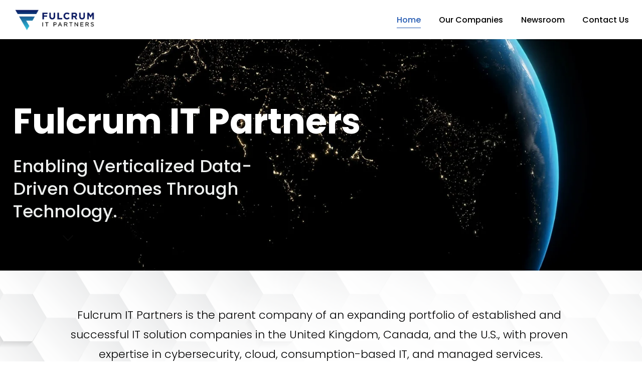

--- FILE ---
content_type: text/css
request_url: https://static1.squarespace.com/static/64cbb1534c09db30fad0d22e/t/656a846a1652b25258edc08e/1701479530833/plugin-background-video-controls.css
body_size: 744
content:
/*------------------------------------*\
    #Background Video Controls
\*------------------------------------*/
.c-background-video {
  position: absolute;
  top: 0;
  left: 0;
  width: 100%;
  height: 100%;
  pointer-events: none;
  overflow: hidden;
  opacity: 0;
  transition: opacity 0.5s ease-in;
}
.c-background-video.is-ready {
  opacity: 1 !important;
}
.c-background-video iframe {
  display: block !important;
  position: absolute;
  top: 50%;
  left: 50%;
  -webkit-transform: translate(-50%, -50%) !important;
  transform: translate(-50%, -50%) !important;
  min-width: 100%;
  min-height: 100%;
  width: 177.778vh;
  height: 56.25vw;
  border-width: 0;
  opacity: 1 !important;
  visibility: visible !important;
}
.c-background-video iframe[style] {
  transform: none !important;
}
.c-background-video-controls {
  display: -webkit-box;
  display: flex;
  position: absolute;
  z-index: 1001;
  margin: 20px;
  bottom: 0;
  right: 0;
  transition: opacity 0.75s ease-in;
  opacity: 0;
}
.c-background-video-controls.is-ready {
  opacity: 1;
}
.c-background-video-controls button {
  position: relative;
  font-size: 24px;
  width: 1em;
  height: 1em;
  margin-left: 0.2em;
  padding: 0;
  background: transparent;
  border: 0;
  box-shadow: none;
  outline: none;
  opacity: 0.9;
  transition: opacity 0.25s;
}
.c-background-video-controls button:first-child {
  margin-left: 0;
}
.c-background-video-controls button:hover {
  opacity: 1;
}
.c-background-video-controls button::before,
.c-background-video-controls button::after {
  content: '';
  display: block;
  position: absolute;
  top: 0;
  left: 0;
  right: 0;
  bottom: 0;
  background-repeat: no-repeat;
  background-position: center;
  background-size: cover;
  opacity: 0;
}
.c-background-video-controls button:not(.is-active)::before {
  opacity: 1;
}
.c-background-video-controls button.is-active::after {
  opacity: 1;
}
.c-background-video-controls button.c-background-video__play-button {
  display: block;
}
.c-background-video-controls button.c-background-video__play-button::before {
  background-image: url('data:image/svg+xml,%3Csvg%20xmlns%3D%22http%3A%2F%2Fwww.w3.org%2F2000%2Fsvg%22%20width%3D%2224%22%20height%3D%2224%22%20viewBox%3D%220%200%2024%2024%22%20fill%3D%22rgba(255, 255, 255, 0.999999)%22%3E%3Cpath%20d%3D%22M14.016%205.016H18v13.969h-3.984V5.016zM6%2018.984V5.015h3.984v13.969H6z%22%2F%3E%3C%2Fsvg%3E');
}
.c-background-video-controls button.c-background-video__play-button::after {
  background-image: url('data:image/svg+xml,%3Csvg%20xmlns%3D%22http%3A%2F%2Fwww.w3.org%2F2000%2Fsvg%22%20width%3D%2224%22%20height%3D%2224%22%20viewBox%3D%220%200%2024%2024%22%20fill%3D%22rgba(255, 255, 255, 0.999999)%22%3E%3Cpath%20d%3D%22M8.016%205.016L18.985%2012%208.016%2018.984V5.015z%22%2F%3E%3C%2Fsvg%3E');
}
.c-background-video-controls button.c-background-video__mute-button {
  display: block;
}
.c-background-video-controls button.c-background-video__mute-button::before {
  background-image: url('data:image/svg+xml,%3Csvg%20xmlns%3D%22http%3A%2F%2Fwww.w3.org%2F2000%2Fsvg%22%20width%3D%2224%22%20height%3D%2224%22%20viewBox%3D%220%200%2024%2024%22%20fill%3D%22rgba(255, 255, 255, 0.999999)%22%3E%3Cpath%20d%3D%22M12%203.984v4.219L9.891%206.094zM4.266%203L21%2019.734%2019.734%2021l-2.063-2.063c-1.078.844-2.297%201.5-3.656%201.828v-2.063c.844-.234%201.594-.656%202.25-1.172l-4.266-4.266v6.75l-5.016-5.016H2.999v-6h4.734L2.999%204.264zm14.718%209c0-3.188-2.063-5.859-4.969-6.703V3.234c4.031.891%206.984%204.5%206.984%208.766a8.87%208.87%200%200%201-1.031%204.172l-1.5-1.547A6.901%206.901%200%200%200%2018.984%2012zM16.5%2012c0%20.234%200%20.422-.047.609l-2.438-2.438V7.968c1.5.75%202.484%202.25%202.484%204.031z%22%2F%3E%3C%2Fsvg%3E');
}
.c-background-video-controls button.c-background-video__mute-button::after {
  background-image: url('data:image/svg+xml,%3Csvg%20xmlns%3D%22http%3A%2F%2Fwww.w3.org%2F2000%2Fsvg%22%20width%3D%2224%22%20height%3D%2224%22%20viewBox%3D%220%200%2024%2024%22%20fill%3D%22rgba(255, 255, 255, 0.999999)%22%3E%3Cpath%20d%3D%22M14.016%203.234C18.047%204.125%2021%207.734%2021%2012s-2.953%207.875-6.984%208.766v-2.063c2.906-.844%204.969-3.516%204.969-6.703s-2.063-5.859-4.969-6.703V3.234zM16.5%2012a4.451%204.451%200%200%201-2.484%204.031V7.968c1.5.75%202.484%202.25%202.484%204.031zM3%209h3.984L12%203.984v16.031l-5.016-5.016H3v-6z%22%2F%3E%3C%2Fsvg%3E');
}
#sections .section-background {
  pointer-events: initial;
}


--- FILE ---
content_type: text/javascript
request_url: https://static1.squarespace.com/static/64cbb1534c09db30fad0d22e/t/656a84625aafa265af187bc6/1701479522319/plugin-background-video-controls.js
body_size: 8876
content:
(function(){function e(t,r,n){function i(o,u){if(!r[o]){if(!t[o]){var l="function"==typeof require&&require;if(!u&&l)return l(o,!0);if(a)return a(o,!0);var s=new Error("Cannot find module '"+o+"'");throw s.code="MODULE_NOT_FOUND",s}var c=r[o]={exports:{}};t[o][0].call(c.exports,function(e){var r=t[o][1][e];return i(r||e)},c,c.exports,e,t,r,n)}return r[o].exports}for(var a="function"==typeof require&&require,o=0;o<n.length;o++)i(n[o]);return i}return e})()({1:[function(e,t,r){t.exports=typeof Array.from==="function"?Array.from:e("./polyfill")},{"./polyfill":2}],2:[function(e,t,r){t.exports=function(){var e=function(e){return typeof e==="function"};var t=function(e){var t=Number(e);if(isNaN(t)){return 0}if(t===0||!isFinite(t)){return t}return(t>0?1:-1)*Math.floor(Math.abs(t))};var r=Math.pow(2,53)-1;var n=function(e){var n=t(e);return Math.min(Math.max(n,0),r)};var i=function(e){if(e!=null){if(["string","number","boolean","symbol"].indexOf(typeof e)>-1){return Symbol.iterator}else if(typeof Symbol!=="undefined"&&"iterator"in Symbol&&Symbol.iterator in e){return Symbol.iterator}else if("@@iterator"in e){return"@@iterator"}}};var a=function(t,r){if(t!=null&&r!=null){var n=t[r];if(n==null){return void 0}if(!e(n)){throw new TypeError(n+" is not a function")}return n}};var o=function(e){var t=e.next();var r=Boolean(t.done);if(r){return false}return t};return function t(r){"use strict";var u=this;var l=arguments.length>1?arguments[1]:void 0;var s;if(typeof l!=="undefined"){if(!e(l)){throw new TypeError("Array.from: when provided, the second argument must be a function")}if(arguments.length>2){s=arguments[2]}}var c,f;var d=a(r,i(r));if(d!==void 0){c=e(u)?Object(new u):[];var p=d.call(r);if(p==null){throw new TypeError("Array.from requires an array-like or iterable object")}f=0;var m,v;while(true){m=o(p);if(!m){c.length=f;return c}v=m.value;if(l){c[f]=l.call(s,v,f)}else{c[f]=v}f++}}else{var y=Object(r);if(r==null){throw new TypeError("Array.from requires an array-like object - not null or undefined")}var h=n(y.length);c=e(u)?Object(new u(h)):new Array(h);f=0;var b;while(f<h){b=y[f];if(l){c[f]=l.call(s,b,f)}else{c[f]=b}f++}c.length=h}return c}}()},{}],3:[function(e,t,r){"use strict";e("./index").polyfill()},{"./index":4}],4:[function(e,t,r){"use strict";function n(e,t){if(e===undefined||e===null){throw new TypeError("Cannot convert first argument to object")}var r=Object(e);for(var n=1;n<arguments.length;n++){var i=arguments[n];if(i===undefined||i===null){continue}var a=Object.keys(Object(i));for(var o=0,u=a.length;o<u;o++){var l=a[o];var s=Object.getOwnPropertyDescriptor(i,l);if(s!==undefined&&s.enumerable){r[l]=i[l]}}}return r}function i(){if(!Object.assign){Object.defineProperty(Object,"assign",{enumerable:false,configurable:true,writable:true,value:n})}}t.exports={assign:n,polyfill:i}},{}],5:[function(e,t,r){const n=e("./urlParser");const i=new n;t.exports=i},{"./urlParser":7}],6:[function(e,t,r){const{combineParams:n,getTime:i}=e("../util");function a(){this.provider="youtube";this.alternatives=["youtu","ytimg"];this.defaultFormat="long";this.formats={short:this.createShortUrl,long:this.createLongUrl,embed:this.createEmbedUrl,shortImage:this.createShortImageUrl,longImage:this.createLongImageUrl};this.imageQualities={0:"0",1:"1",2:"2",3:"3",DEFAULT:"default",HQDEFAULT:"hqdefault",SDDEFAULT:"sddefault",MQDEFAULT:"mqdefault",MAXRESDEFAULT:"maxresdefault"};this.defaultImageQuality=this.imageQualities.HQDEFAULT;this.mediaTypes={VIDEO:"video",PLAYLIST:"playlist",SHARE:"share",CHANNEL:"channel"}}t.exports=a;a.prototype.parseVideoUrl=function(e){var t=e.match(/(?:(?:v|vi|be|videos|embed)\/(?!videoseries)|(?:v|ci)=)([\w-]{11})/i);return t?t[1]:undefined};a.prototype.parseChannelUrl=function(e){var t=e.match(/\/channel\/([\w-]+)/);if(t){return{id:t[1],mediaType:this.mediaTypes.CHANNEL}}t=e.match(/\/(?:c|user)\/([\w-]+)/);if(t){return{name:t[1],mediaType:this.mediaTypes.CHANNEL}}};a.prototype.parseParameters=function(e,t){if(e.start||e.t){e.start=i(e.start||e.t);delete e.t}if(e.v===t.id){delete e.v}if(e.list===t.id){delete e.list}return e};a.prototype.parseMediaType=function(e){if(e.params.list){e.list=e.params.list;delete e.params.list}if(e.id&&!e.params.ci){e.mediaType=this.mediaTypes.VIDEO}else if(e.list){delete e.id;e.mediaType=this.mediaTypes.PLAYLIST}else if(e.params.ci){delete e.params.ci;e.mediaType=this.mediaTypes.SHARE}else{return undefined}return e};a.prototype.parse=function(e,t){var r=this.parseChannelUrl(e);if(r){return r}else{var n={params:t,id:this.parseVideoUrl(e)};n.params=this.parseParameters(t,n);n=this.parseMediaType(n);return n}};a.prototype.createShortUrl=function(e,t){if(!e.id||e.mediaType!==this.mediaTypes.VIDEO){return undefined}var r="https://youtu.be/"+e.id;if(t.start){r+="#t="+t.start}return r};a.prototype.createLongUrl=function(e,t){var r="";var i=t.start;delete t.start;if(e.mediaType===this.mediaTypes.CHANNEL){if(e.id){r+="https://www.youtube.com/channel/"+e.id}else if(e.name){r+="https://www.youtube.com/c/"+e.name}else{return undefined}}else if(e.mediaType===this.mediaTypes.PLAYLIST&&e.list){t.feature="share";r+="https://www.youtube.com/playlist"}else if(e.mediaType===this.mediaTypes.VIDEO&&e.id){t.v=e.id;r+="https://www.youtube.com/watch"}else if(e.mediaType===this.mediaTypes.SHARE&&e.id){t.ci=e.id;r+="https://www.youtube.com/shared"}else{return undefined}if(e.list){t.list=e.list}r+=n(t);if(e.mediaType!==this.mediaTypes.PLAYLIST&&i){r+="#t="+i}return r};a.prototype.createEmbedUrl=function(e,t){var r="https://www.youtube.com/embed";if(e.mediaType===this.mediaTypes.PLAYLIST&&e.list){t.listType="playlist"}else if(e.mediaType===this.mediaTypes.VIDEO&&e.id){r+="/"+e.id;if(t.loop==="1"){t.playlist=e.id}}else{return undefined}if(e.list){t.list=e.list}r+=n(t);return r};a.prototype.createImageUrl=function(e,t,r){if(!t.id||t.mediaType!==this.mediaTypes.VIDEO){return undefined}var n=e+t.id+"/";var i=r.imageQuality||this.defaultImageQuality;return n+i+".jpg"};a.prototype.createShortImageUrl=function(e,t){return this.createImageUrl("https://i.ytimg.com/vi/",e,t)};a.prototype.createLongImageUrl=function(e,t){return this.createImageUrl("https://img.youtube.com/vi/",e,t)};e("../base").bind(new a)},{"../base":5,"../util":8}],7:[function(e,t,r){const{getQueryParams:n}=e("./util");function i(){for(const e of["parseProvider","parse","bind","create"]){this[e]=this[e].bind(this)}this.plugins={}}t.exports=i;i.prototype.parseProvider=function(e){var t=e.match(/(?:(?:https?:)?\/\/)?(?:[^.]+\.)?(\w+)\./i);return t?t[1]:undefined};i.prototype.parse=function(e){if(typeof e==="undefined"){return undefined}var t=this.parseProvider(e);var r;var i=this.plugins[t];if(!t||!i||!i.parse){return undefined}r=i.parse.call(i,e,n(e));if(r){r=a(r);r.provider=i.provider}return r};i.prototype.bind=function(e){this.plugins[e.provider]=e;if(e.alternatives){for(var t=0;t<e.alternatives.length;t+=1){this.plugins[e.alternatives[t]]=e}}};i.prototype.create=function(e){if(typeof e!=="object"||typeof e.videoInfo!=="object"){return undefined}var t=e.videoInfo;var r=e.params;var n=this.plugins[t.provider];r=r==="internal"?t.params:r||{};if(n){e.format=e.format||n.defaultFormat;if(n.formats.hasOwnProperty(e.format)){return n.formats[e.format].apply(n,[t,Object.assign({},r)])}}return undefined};function a(e){if(e.params&&Object.keys(e.params).length===0){delete e.params}return e}},{"./util":8}],8:[function(e,t,r){r.getQueryParams=function e(t){if(typeof t!=="string"){return{}}t=t.split("+").join(" ");var r={};var n=t.match(/(?:[?](?:[^=]+)=(?:[^&#]*)(?:[&](?:[^=]+)=(?:[^&#]*))*(?:[#].*)?)|(?:[#].*)/);var i;if(n===null){return{}}i=n[0].substr(1).split(/[&#=]/);for(var a=0;a<i.length;a+=2){r[decodeURIComponent(i[a])]=decodeURIComponent(i[a+1]||"")}return r};r.combineParams=function e(t,r){if(typeof t!=="object"){return""}var n="";var i=0;var a=Object.keys(t);if(a.length===0){return""}a.sort();if(!r){n+="?"+a[0]+"="+t[a[0]];i+=1}for(;i<a.length;i+=1){n+="&"+a[i]+"="+t[a[i]]}return n};function n(e){var t=0;var r={s:1,m:1*60,h:1*60*60,d:1*60*60*24,w:1*60*60*24*7};var n;e=e.replace(/([smhdw])/g," $1 ").trim();n=e.split(" ");for(var i=0;i<n.length;i+=2){t+=parseInt(n[i],10)*r[n[i+1]||"s"]}return t}function i(e){var t=0;var r=[1,1*60,1*60*60,1*60*60*24,1*60*60*24*7];var n=e.split(":");for(var i=0;i<n.length;i++){t+=parseInt(n[i],10)*r[n.length-i-1]}return t}r.getTime=function e(t){if(typeof t==="undefined"){return 0}if(t.match(/^(\d+[smhdw]?)+$/)){return n(t)}if(t.match(/^(\d+:?)+$/)){return i(t)}return 0}},{}],9:[function(e,t,r){window.MutationObserver||(window.MutationObserver=function(e){function t(e){this.i=[];this.m=e}function r(e){(function r(){var n=e.takeRecords();n.length&&e.m(n,e);e.h=setTimeout(r,t._period)})()}function n(t){var r={type:null,target:null,addedNodes:[],removedNodes:[],previousSibling:null,nextSibling:null,attributeName:null,attributeNamespace:null,oldValue:null},n;for(n in t)r[n]!==e&&t[n]!==e&&(r[n]=t[n]);return r}function i(e,t){var r=s(e,t);return function(i){var a=i.length;t.a&&3===e.nodeType&&e.nodeValue!==r.a&&i.push(new n({type:"characterData",target:e,oldValue:r.a}));t.b&&r.b&&u(i,e,r.b,t.f);if(t.c||t.g)var o=l(i,e,r,t);if(o||i.length!==a)r=s(e,t)}}function a(e,t){return t.value}function o(e,t){return"style"!==t.name?t.value:e.style.cssText}function u(t,r,i,a){for(var o={},u=r.attributes,l,s,c=u.length;c--;)l=u[c],s=l.name,a&&a[s]===e||(v(r,l)!==i[s]&&t.push(n({type:"attributes",target:r,attributeName:s,oldValue:i[s],attributeNamespace:l.namespaceURI})),o[s]=!0);for(s in i)o[s]||t.push(n({target:r,type:"attributes",attributeName:s,oldValue:i[s]}))}function l(t,r,i,a){function o(e,r,i,o,s){var c=e.length-1;s=-~((c-s)/2);for(var f,d,p;p=e.pop();)f=i[p.j],d=o[p.l],a.c&&s&&Math.abs(p.j-p.l)>=c&&(t.push(n({type:"childList",target:r,addedNodes:[f],removedNodes:[f],nextSibling:f.nextSibling,previousSibling:f.previousSibling})),s--),a.b&&d.b&&u(t,f,d.b,a.f),a.a&&3===f.nodeType&&f.nodeValue!==d.a&&t.push(n({type:"characterData",target:f,oldValue:d.a})),a.g&&l(f,d)}function l(r,i){for(var f=r.childNodes,d=i.c,m=f.length,v=d?d.length:0,y,h,b,g,w,T=0,_=0,A=0;_<m||A<v;)g=f[_],w=(b=d[A])&&b.node,g===w?(a.b&&b.b&&u(t,g,b.b,a.f),a.a&&b.a!==e&&g.nodeValue!==b.a&&t.push(n({type:"characterData",target:g,oldValue:b.a})),h&&o(h,r,f,d,T),a.g&&(g.childNodes.length||b.c&&b.c.length)&&l(g,b),_++,A++):(s=!0,y||(y={},h=[]),g&&(y[b=c(g)]||(y[b]=!0,-1===(b=p(d,g,A,"node"))?a.c&&(t.push(n({type:"childList",target:r,addedNodes:[g],nextSibling:g.nextSibling,previousSibling:g.previousSibling})),T++):h.push({j:_,l:b})),_++),w&&w!==f[_]&&(y[b=c(w)]||(y[b]=!0,-1===(b=p(f,w,_))?a.c&&(t.push(n({type:"childList",target:i.node,removedNodes:[w],nextSibling:d[A+1],previousSibling:d[A-1]})),T--):h.push({j:b,l:A})),A++));h&&o(h,r,f,d,T)}var s;l(r,i);return s}function s(e,t){var r=!0;return function e(n){var i={node:n};!t.a||3!==n.nodeType&&8!==n.nodeType?(t.b&&r&&1===n.nodeType&&(i.b=d(n.attributes,function(e,r){if(!t.f||t.f[r.name])e[r.name]=v(n,r);return e},{})),r&&(t.c||t.a||t.b&&t.g)&&(i.c=f(n.childNodes,e)),r=t.g):i.a=n.nodeValue;return i}(e)}function c(e){try{return e.id||(e.mo_id=e.mo_id||y++)}catch(t){try{return e.nodeValue}catch(e){return y++}}}function f(e,t){for(var r=[],n=0;n<e.length;n++)r[n]=t(e[n],n,e);return r}function d(e,t,r){for(var n=0;n<e.length;n++)r=t(r,e[n],n,e);return r}function p(e,t,r,n){for(;r<e.length;r++)if((n?e[r][n]:e[r])===t)return r;return-1}t._period=30;t.prototype={observe:function(e,t){for(var n={b:!!(t.attributes||t.attributeFilter||t.attributeOldValue),c:!!t.childList,g:!!t.subtree,a:!(!t.characterData&&!t.characterDataOldValue)},a=this.i,o=0;o<a.length;o++)a[o].s===e&&a.splice(o,1);t.attributeFilter&&(n.f=d(t.attributeFilter,function(e,t){e[t]=!0;return e},{}));a.push({s:e,o:i(e,n)});this.h||r(this)},takeRecords:function(){for(var e=[],t=this.i,r=0;r<t.length;r++)t[r].o(e);return e},disconnect:function(){this.i=[];clearTimeout(this.h);this.h=null}};var m=document.createElement("i");m.style.top=0;var v=(m="null"!=m.attributes.style.value)?a:o,y=1;return t}(void 0))},{}],10:[function(e,t,r){var n=t.exports={};var i;var a;function o(){throw new Error("setTimeout has not been defined")}function u(){throw new Error("clearTimeout has not been defined")}(function(){try{if(typeof setTimeout==="function"){i=setTimeout}else{i=o}}catch(e){i=o}try{if(typeof clearTimeout==="function"){a=clearTimeout}else{a=u}}catch(e){a=u}})();function l(e){if(i===setTimeout){return setTimeout(e,0)}if((i===o||!i)&&setTimeout){i=setTimeout;return setTimeout(e,0)}try{return i(e,0)}catch(t){try{return i.call(null,e,0)}catch(t){return i.call(this,e,0)}}}function s(e){if(a===clearTimeout){return clearTimeout(e)}if((a===u||!a)&&clearTimeout){a=clearTimeout;return clearTimeout(e)}try{return a(e)}catch(t){try{return a.call(null,e)}catch(t){return a.call(this,e)}}}var c=[];var f=false;var d;var p=-1;function m(){if(!f||!d){return}f=false;if(d.length){c=d.concat(c)}else{p=-1}if(c.length){v()}}function v(){if(f){return}var e=l(m);f=true;var t=c.length;while(t){d=c;c=[];while(++p<t){if(d){d[p].run()}}p=-1;t=c.length}d=null;f=false;s(e)}n.nextTick=function(e){var t=new Array(arguments.length-1);if(arguments.length>1){for(var r=1;r<arguments.length;r++){t[r-1]=arguments[r]}}c.push(new y(e,t));if(c.length===1&&!f){l(v)}};function y(e,t){this.fun=e;this.array=t}y.prototype.run=function(){this.fun.apply(null,this.array)};n.title="browser";n.browser=true;n.env={};n.argv=[];n.version="";n.versions={};function h(){}n.on=h;n.addListener=h;n.once=h;n.off=h;n.removeListener=h;n.removeAllListeners=h;n.emit=h;n.prependListener=h;n.prependOnceListener=h;n.listeners=function(e){return[]};n.binding=function(e){throw new Error("process.binding is not supported")};n.cwd=function(){return"/"};n.chdir=function(e){throw new Error("process.chdir is not supported")};n.umask=function(){return 0}},{}],11:[function(e,t,r){(function(e){(function(){"use strict";function r(e){var t=this.constructor;return this.then(function(r){return t.resolve(e()).then(function(){return r})},function(r){return t.resolve(e()).then(function(){return t.reject(r)})})}var n=setTimeout;function i(){}function a(e,t){return function(){e.apply(t,arguments)}}function o(e){if(!(this instanceof o))throw new TypeError("Promises must be constructed via new");if(typeof e!=="function")throw new TypeError("not a function");this._state=0;this._handled=false;this._value=undefined;this._deferreds=[];d(e,this)}function u(e,t){while(e._state===3){e=e._value}if(e._state===0){e._deferreds.push(t);return}e._handled=true;o._immediateFn(function(){var r=e._state===1?t.onFulfilled:t.onRejected;if(r===null){(e._state===1?l:s)(t.promise,e._value);return}var n;try{n=r(e._value)}catch(e){s(t.promise,e);return}l(t.promise,n)})}function l(e,t){try{if(t===e)throw new TypeError("A promise cannot be resolved with itself.");if(t&&(typeof t==="object"||typeof t==="function")){var r=t.then;if(t instanceof o){e._state=3;e._value=t;c(e);return}else if(typeof r==="function"){d(a(r,t),e);return}}e._state=1;e._value=t;c(e)}catch(t){s(e,t)}}function s(e,t){e._state=2;e._value=t;c(e)}function c(e){if(e._state===2&&e._deferreds.length===0){o._immediateFn(function(){if(!e._handled){o._unhandledRejectionFn(e._value)}})}for(var t=0,r=e._deferreds.length;t<r;t++){u(e,e._deferreds[t])}e._deferreds=null}function f(e,t,r){this.onFulfilled=typeof e==="function"?e:null;this.onRejected=typeof t==="function"?t:null;this.promise=r}function d(e,t){var r=false;try{e(function(e){if(r)return;r=true;l(t,e)},function(e){if(r)return;r=true;s(t,e)})}catch(e){if(r)return;r=true;s(t,e)}}o.prototype["catch"]=function(e){return this.then(null,e)};o.prototype.then=function(e,t){var r=new this.constructor(i);u(this,new f(e,t,r));return r};o.prototype["finally"]=r;o.all=function(e){return new o(function(t,r){if(!e||typeof e.length==="undefined")throw new TypeError("Promise.all accepts an array");var n=Array.prototype.slice.call(e);if(n.length===0)return t([]);var i=n.length;function a(e,o){try{if(o&&(typeof o==="object"||typeof o==="function")){var u=o.then;if(typeof u==="function"){u.call(o,function(t){a(e,t)},r);return}}n[e]=o;if(--i===0){t(n)}}catch(e){r(e)}}for(var o=0;o<n.length;o++){a(o,n[o])}})};o.resolve=function(e){if(e&&typeof e==="object"&&e.constructor===o){return e}return new o(function(t){t(e)})};o.reject=function(e){return new o(function(t,r){r(e)})};o.race=function(e){return new o(function(t,r){for(var n=0,i=e.length;n<i;n++){e[n].then(t,r)}})};o._immediateFn=typeof e==="function"&&function(t){e(t)}||function(e){n(e,0)};o._unhandledRejectionFn=function e(t){if(typeof console!=="undefined"&&console){console.warn("Possible Unhandled Promise Rejection:",t)}};t.exports=o}).call(this)}).call(this,e("timers").setImmediate)},{timers:12}],12:[function(e,t,r){(function(t,n){(function(){var i=e("process/browser.js").nextTick;var a=Function.prototype.apply;var o=Array.prototype.slice;var u={};var l=0;r.setTimeout=function(){return new s(a.call(setTimeout,window,arguments),clearTimeout)};r.setInterval=function(){return new s(a.call(setInterval,window,arguments),clearInterval)};r.clearTimeout=r.clearInterval=function(e){e.close()};function s(e,t){this._id=e;this._clearFn=t}s.prototype.unref=s.prototype.ref=function(){};s.prototype.close=function(){this._clearFn.call(window,this._id)};r.enroll=function(e,t){clearTimeout(e._idleTimeoutId);e._idleTimeout=t};r.unenroll=function(e){clearTimeout(e._idleTimeoutId);e._idleTimeout=-1};r._unrefActive=r.active=function(e){clearTimeout(e._idleTimeoutId);var t=e._idleTimeout;if(t>=0){e._idleTimeoutId=setTimeout(function t(){if(e._onTimeout)e._onTimeout()},t)}};r.setImmediate=typeof t==="function"?t:function(e){var t=l++;var n=arguments.length<2?false:o.call(arguments,1);u[t]=true;i(function i(){if(u[t]){if(n){e.apply(null,n)}else{e.call(null)}r.clearImmediate(t)}});return t};r.clearImmediate=typeof n==="function"?n:function(e){delete u[e]}}).call(this)}).call(this,e("timers").setImmediate,e("timers").clearImmediate)},{"process/browser.js":10,timers:12}],13:[function(e,t,r){"use strict";var n=u(e("./utils/ajax-loaded"));var i=u(e("./utils/dom-loaded"));var a=u(e("./polyfills"));var o=u(e("./modules/background-video-controls"));function u(e){return e&&e.__esModule?e:{default:e}}
/*!
 * Squarespace Background Video Controls Plugin
 * Version: 1.7.2
 * Author: Dmytro Kyselov https://dmytrokyselov.com/
 * License: Standard
 */function l(e){a["default"].init();(0,i["default"])(function(){return o["default"].init(e)});(0,n["default"])(function(){return o["default"].init(e)})}window.pluginBackgroundVideoControls=l},{"./modules/background-video-controls":14,"./polyfills":17,"./utils/ajax-loaded":18,"./utils/dom-loaded":19}],14:[function(e,t,r){"use strict";Object.defineProperty(r,"__esModule",{value:true});r["default"]=void 0;var n=a(e("./youtube"));var i=a(e("./vimeo"));function a(e){return e&&e.__esModule?e:{default:e}}function o(e){return c(e)||s(e)||l(e)||u()}function u(){throw new TypeError("Invalid attempt to spread non-iterable instance.\nIn order to be iterable, non-array objects must have a [Symbol.iterator]() method.")}function l(e,t){if(!e)return;if(typeof e==="string")return f(e,t);var r=Object.prototype.toString.call(e).slice(8,-1);if(r==="Object"&&e.constructor)r=e.constructor.name;if(r==="Map"||r==="Set")return Array.from(e);if(r==="Arguments"||/^(?:Ui|I)nt(?:8|16|32)(?:Clamped)?Array$/.test(r))return f(e,t)}function s(e){if(typeof Symbol!=="undefined"&&e[Symbol.iterator]!=null||e["@@iterator"]!=null)return Array.from(e)}function c(e){if(Array.isArray(e))return f(e)}function f(e,t){if(t==null||t>e.length)t=e.length;for(var r=0,n=new Array(t);r<t;r++){n[r]=e[r]}return n}function d(e){var t=document.createElement("div");t.className="c-background-video-controls";t.innerHTML='<button class="c-background-video__play-button" aria-label="Pause" type="button"></button>';if(e.unmute){t.innerHTML+='<button class="c-background-video__mute-button is-active" aria-label="Mute" type="button"></button>'}else{t.innerHTML+='<button class="c-background-video__mute-button" aria-label="Unmute" type="button"></button>'}return t}function p(e){return e.indexOf("youtu")!==-1?"youtube":"vimeo"}function m(e,t,r){var n={play:{native:"play",vimeo:"play",youtube:"playVideo"},pause:{native:"pause",vimeo:"pause",youtube:"pauseVideo"},mute:{native:"nativeMuteUnmute",vimeo:"setVolume",youtube:"mute"},unmute:{native:"nativeMuteUnmute",vimeo:"setVolume",youtube:"unMute"}};var i=n[r][e];if(i==="setVolume"){t[i](r==="mute"?0:1)}else if(i==="nativeMuteUnmute"){t.muted=r==="mute"?true:false}else{t[i]()}}function v(e,t,r){var n=e.getAttribute("aria-label").toLowerCase();e.classList.toggle("is-active");switch(n){case"play":e.setAttribute("aria-label","Pause");break;case"pause":e.setAttribute("aria-label","Play");break;case"mute":e.setAttribute("aria-label","Unmute");break;case"unmute":e.setAttribute("aria-label","Mute");break}m(t,r,n)}function y(e,t){var r=e.parentNode.parentNode.parentNode.parentNode.getAttribute("data-parallax-id")||e.parentNode.parentNode.getAttribute("data-url-id");if(r){var n=document.querySelector('[data-parallax-id="'.concat(r,'"][data-parallax-original-element]'))||document.querySelector('.parallax-item[data-url-id="'.concat(r,'"]'));if(n){setTimeout(function(){return n.appendChild(t)},10)}}var i=e.parentNode.parentNode.parentNode.parentNode;if(i.classList.contains("layer-back")){i.appendChild(t)}}function h(e,t){e.setAttribute("style",t.getAttribute("style"))}function b(e,t){var r=new MutationObserver(function(){return h(e,t)});r.observe(t,{attributes:true})}function g(e){var t=document.querySelector('.c-background-video__mute-button.is-active[aria-label="Mute"]');if(t&&e.getAttribute("aria-label")==="Unmute"){t.click()}}function w(e,t){var r=t.getAttribute("data-config-url");var a=p(r);var u={vimeo:i["default"],youtube:n["default"]};var l=document.createElement("div");var s=d(e);var c=o(s.querySelectorAll("button"));l.className="c-background-video";t.appendChild(l);t.parentNode.appendChild(s);u[a].init(e,t,l,s).then(function(e){y(l,s);c.forEach(function(t){t.addEventListener("click",function(){g(t);v(t,a,e)})});var r=l.querySelector("iframe");var n=t.querySelector(".background-video");if(n){h(r,n);b(r,n)}})}function T(e,t){var r=t.querySelector("video");var n=d(e);var i=o(n.querySelectorAll("button"));t.parentNode.parentNode.appendChild(n);n.classList.add("is-ready");i.forEach(function(e){e.addEventListener("click",function(){g(e);v(e,"native",r)})});if(e.unmute){r.muted=false;r.play();if(r.paused){r.muted=true;r.play();i[1].click()}}if(!e.autoplay){var a=function e(t){t.target.pause();t.target.removeEventListener("play",e,false)};i[0].click();r.addEventListener("play",a,false)}}function _(e,t){var r=e.querySelector(".background-video");if(r){r.style.display="none";r.setAttribute("src","about:blank");t.disconnect()}}function A(e){var t=new MutationObserver(function(){return _(e,t)});t.observe(e,{attributes:true})}function E(e){e=Object.assign({autoplay:true,onlyFirst:false,unmute:false},e);if(e.autoplay==="false"){e.autoplay=false}o(document.querySelectorAll(".parallax-item[data-url-id] .sqs-video-background")).forEach(function(e){return e.parentNode.removeChild(e)});var t=o(document.querySelectorAll('.sqs-video-background, [data-slide-type="cover-page"] .gallery-video-background, .sqs-video-background-native__video-player'));t=e.onlyFirst?[t.shift()]:t;t.forEach(function(t){if(t){if(t.classList.contains("sqs-video-background-native__video-player")){var r=new MutationObserver(function(){setTimeout(function(){T(e,t)},150);r.disconnect()});r.observe(t,{childList:true})}else{A(t);w(e,t)}}})}var S={init:E};r["default"]=S},{"./vimeo":15,"./youtube":16}],15:[function(e,t,r){"use strict";Object.defineProperty(r,"__esModule",{value:true});r["default"]=void 0;function n(e,t,r,n){var i=t.getAttribute("data-config-url");var a=n.querySelector("button:nth-child(1)");var o=n.querySelector("button:nth-child(2)");var u={url:i,width:"100%",height:"100%",autopause:false,background:true,byline:false,title:false,loop:true,muted:true};var l=new Vimeo.Player(r,u);l.setVolume(e.unmute?1:0);function s(){n.classList.add("is-ready");r.classList.add("is-ready")}function c(){l.setVolume(0);l.loadVideo(i);o.click()}return new Promise(function(t){function r(){s();t(l);l.off("play",r);if(!e.autoplay&&a.getAttribute("aria-label")==="Pause"){a.click()}}l.on("play",r);l.play().then(r)["catch"](function(e){if((e+"").indexOf("PlayInterrupted")===0){c(t)}})})}function i(){return new Promise(function(e){if(window.Vimeo&&window.Vimeo.Player){e()}else{var t=document.createElement("script");t.src="https://player.vimeo.com/api/player.js";var r=document.getElementsByTagName("script")[0];r.parentNode.insertBefore(t,r);t.addEventListener("load",e)}})}function a(e,t,r,a){return new Promise(function(o){i().then(function(){return n(e,t,r,a)}).then(function(e){return o(e)})})}var o={init:a};r["default"]=o},{}],16:[function(e,t,r){"use strict";Object.defineProperty(r,"__esModule",{value:true});r["default"]=void 0;var n=i(e("js-video-url-parser/lib/base"));e("js-video-url-parser/lib/provider/youtube");function i(e){return e&&e.__esModule?e:{default:e}}function a(e,t,r,i){var a=n["default"].parse(t.getAttribute("data-config-url")),o=a.id;var u=document.createElement("div");var l=i.querySelector("button:nth-child(1)");var s=true;r.appendChild(u);var c=new YT.Player(u,{height:"100%",width:"100%",videoId:o,playerVars:{enablejsapi:1,iv_load_policy:3,controls:0,disablekb:1,showinfo:0,modestbranding:1,playsinline:1,rel:0}});c.addEventListener("onStateChange",function(t){if(t.data===0){c.playVideo()}else if(t.data===1){r.classList.add("is-ready");i.classList.add("is-ready");if(!e.autoplay&&s&&l.getAttribute("aria-label")==="Pause"){l.click();s=false}}else if(t.data===2&&e.unmute&&c.getCurrentTime()===0){i.querySelector("button:nth-child(2)").click();c.mute();c.playVideo()}});return new Promise(function(t){c.addEventListener("onReady",function(){if(!e.unmute){c.mute()}c.playVideo();t(c)})})}function o(){window.onYouTubeIframeAPIReady=function(){window.dispatchEvent(new Event("onYouTubeIframeAPIReady"))};return new Promise(function(e){if(window.YT&&window.YT.loaded){e()}else{window.addEventListener("onYouTubeIframeAPIReady",e)}})}function u(e,t,r,n){return new Promise(function(i){o().then(function(){return a(e,t,r,n)}).then(function(e){return i(e)})})}var l={init:u};r["default"]=l},{"js-video-url-parser/lib/base":5,"js-video-url-parser/lib/provider/youtube":6}],17:[function(e,t,r){"use strict";Object.defineProperty(r,"__esModule",{value:true});r["default"]=void 0;var n=a(e("array-from"));var i=a(e("promise-polyfill"));e("es6-object-assign/auto");e("mutationobserver-shim");function a(e){return e&&e.__esModule?e:{default:e}}var o={init:function e(){if(!Array.from){Array.from=n["default"]}if(!window.Promise){window.Promise=i["default"]}}};var u=o;r["default"]=u},{"array-from":1,"es6-object-assign/auto":3,"mutationobserver-shim":9,"promise-polyfill":11}],18:[function(e,t,r){"use strict";Object.defineProperty(r,"__esModule",{value:true});r["default"]=void 0;var n=a(e("./dom-loaded"));var i=a(e("./sqs-get-tweak"));function a(e){return e&&e.__esModule?e:{default:e}}function o(e){var t=document.querySelector("body[data-ajax-loader]");if(t){var r=new MutationObserver(function(r){if(r[0].attributeName==="data-ajax-loader"&&t.getAttribute("data-ajax-loader")==="loaded"){e()}});r.observe(t,{attributes:true})}else{window.addEventListener("mercury:load",e)}}function u(e){if((0,i["default"])("tweak-site-ajax-loading-enable")){(0,n["default"])(function(){return setTimeout(function(){return o(e)},100)})}}var l=u;r["default"]=l},{"./dom-loaded":19,"./sqs-get-tweak":20}],19:[function(e,t,r){"use strict";Object.defineProperty(r,"__esModule",{value:true});r["default"]=n;function n(e){if(document.readyState==="interactive"||document.readyState==="complete"){e()}else{document.addEventListener("DOMContentLoaded",function t(){document.removeEventListener("DOMContentLoaded",t);e()})}}},{}],20:[function(e,t,r){"use strict";Object.defineProperty(r,"__esModule",{value:true});r["default"]=n;function n(e){if(!e||typeof e!=="string"){console.error("squarespace-core: Invalid tweak name "+e);return null}return window.Static.SQUARESPACE_CONTEXT.tweakJSON[e]||window.Static.SQUARESPACE_CONTEXT.tweakJSON[e.replace("@","").replace(".","")]}},{}]},{},[13]);